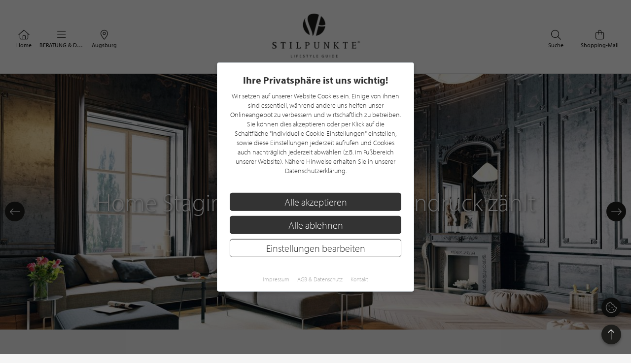

--- FILE ---
content_type: text/html; charset=UTF-8
request_url: https://www.stilpunkte.de/augsburg/magazin/beratung-dienstleistungen/home-staging-denn-der-erste-eindruck-zaehlt/
body_size: 14223
content:
<!DOCTYPE html> <html xmlns="http://www.w3.org/1999/xhtml" xml:lang="de" lang="de"> <head> <meta charset="utf-8"> <meta name="description" content="Was macht Lust auf mehr: ein leer geräumtes Zimmer oder ein helles freundliches Ambiente mit ausgesuchten Möbeln und Accessoires? Schon in den 1970er-Jahren wurde in den USA zur Methode des „Home Staging“ gegriffen."> <meta content="app-id=701606884" name="apple-itunes-app" /> <meta name="apple-mobile-web-app-capable" content="no"> <meta name="apple-mobile-web-app-title" content="Lifestyle Portal"> <meta name="robots" content="index, follow"> <meta name="viewport" content="width=device-width, initial-scale=1"> <meta name="google-site-verification" content="kmF4V_7wxioyg2ZW_HpOr566QsYMtg4mtAeVU7GuTfE" /> <meta name="facebook-domain-verification" content="imcpk3flo1dx5vem6rc1ivwji1el5k" /> <meta property="og:title" content="Home Staging: Denn der erste Eindruck z&auml;hlt" /> <meta property="og:url" content="https://www.stilpunkte.de/augsburg/magazin/beratung-dienstleistungen/home-staging-denn-der-erste-eindruck-zaehlt/" /> <meta property="og:description" content="Was macht Lust auf mehr: ein leer geräumtes Zimmer oder ein helles freundliches Ambiente mit ausgesuchten Möbeln und Accessoires? Schon in den 1970er-Jahren wurde in den USA zur Methode des „Home Staging“ gegriffen." /> <meta property="og:locale" content="de" /> <meta property="og:site_name" content="STILPUNKTE Lifestyle Guide" /> <meta property="og:type" content="article" /> <meta property="og:image" content="https://stilpunkte.s3.eu-central-1.amazonaws.com/news/162/1586945442_0jAF7eAuSe3gA3n9rDSn.jpg" /> <meta property="og:published_time" content="2017-10-19T11:51:33+02:00" /> <meta property="og:modified_time" content="2021-04-07T12:47:04+02:00" /> <base href="https://www.stilpunkte.de/"> <title>HOME STAGING: DENN DER ERSTE EINDRUCK Z&Auml;HLT - STILPUNKTE®</title> <link rel="apple-touch-icon" sizes="180x180" href="/resources/favicon/apple-touch-icon.png"> <link rel="icon" type="image/png" sizes="32x32" href="/resources/favicon/favicon-32x32.png"> <link rel="icon" type="image/png" sizes="16x16" href="/resources/favicon/favicon-16x16.png"> <link rel="manifest" href="/resources/favicon/manifest.json"> <link rel="mask-icon" href="/resources/favicon/safari-pinned-tab.svg" color="#000000"> <link rel="shortcut icon" href="/resources/favicon/favicon.ico"> <meta name="msapplication-config" content="/resources/favicon/browserconfig.xml"> <meta name="theme-color" content="#ffffff"> <link rel="canonical" href="https://www.stilpunkte.de/deutschland/magazin/beratung-dienstleistungen/home-staging-denn-der-erste-eindruck-zaehlt/" /> <link rel="stylesheet" href="/resources/styles/tailwind.o.css?v=5.4.8"> <link rel="stylesheet" type="text/css" href="/resources/cache/af914c07049808ff25a331437173a5e5.css" /><link rel="stylesheet" type="text/css" href="/resources/cache/cf7afd1c06e7da42c750e9eb936877a3.css" /> <script src="/resources/scripts/jquery_1.12.4.js"></script> <script src="/resources/scripts/jquery-ui-1.11.1/jquery-ui.js"></script> <script src="/resources/scripts/js.cookie.min.js?v=3.0.0"></script> <script src="/resources/scripts/jquery.bxslider-4.2.1d.js"></script> <script src="/resources/scripts/jquery.printElement.js?v=1.2"></script> <script src="/resources/scripts/jquery.cookiebar.js?v=5.4.8"></script> <script src="/resources/scripts/frontend.js?v=5.4.8"></script> <script src="/resources/scripts/api.js?v=5.4.8"></script> <script src="/resources/scripts/frontend/newsletter.js?v=5.4.8"></script> <script type="text/javascript" src="/resources/scripts/jquery.fancybox.js?v=5.4.8"></script> <script async defer data-website-id="0cbef534-baf4-455f-8eea-c9359e1150a5" src="https://analytics.nerdchandise.io/script.js"></script> <script src="https://use.typekit.net/lex3zgr.js"></script> <script>try{ Typekit.load({ async: true }); } catch(e){ }</script> <script type="application/ld+json">
		{
			"@context": "https://schema.org/",
			"@type": "WebSite",
			"name": "STILPUNKTE®",
			"url": "https://www.stilpunkte.de/",
			"potentialAction": {
				"@type": "SearchAction",
				"target": "https://www.stilpunkte.de/deutschland/suche/?rk=1&s=true&c=1&k=1&q={search_term_string}",
				"query-input": "required name=search_term_string"
			}
		}
		</script> </head> <body id="stilpunkte"> <div id="fb-root"></div> <script>
		var gmProperty = 'AIzaSyAylItwoIdrXKvP9DAnXp5KRLgVnNBJxdk';
		var gaProperty = 'G-4QKF21R678';
		var fbProperty = '320113712367559';
	</script> <header class="whitebox"> <a href="/" title="STILPUNKTE LIFESTYLE GUIDE">Zurück zur Startseite</a> <nav id="lead_nav"> <div class="choose_city"> <a href="/" class="choose"> <i class="fal fa-home"></i>
						Home
					</a> </div> <div class="choose_city"> <div class="choose overflow-hidden" id="choose_thema"> <i class="fal fa-bars"></i> <span class="elipsis">
															BERATUNG & DIENSTLEISTUNGEN
													</span> </div> </div> <div class="choose_city"> <div class="choose overflow-hidden" id="choose_city"> <i class="fal fa-map-marker-alt"></i> <span class="elipsis">Augsburg</span> </div> </div> <div class="choose_city search"> <a href="/shops/" class="choose"> <i class="fal fa-shopping-bag"></i>
						Shopping-Mall
					</a> </div> <div class="choose_city search"> <a href="/deutschland/suche/" class="choose"> <i class="fal fa-search"></i>
						Suche
					</a> </div> <div class="clear"></div> </nav> <div class="clear"></div> </header> <div class="city_nav floating" id="city_nav" style="display: none"> <div class="city_nav__inner" id="city_nav_inner"> <div style="height: 15px;"></div> <div id="city1" class="city-headline"> <a title="Deutschland" href="/deutschland/portal/">Deutschland</a> </div> <ul> <li id="city422" > <a title="Aachen" href="/aachen/portal/">Aachen</a> </li> <li id="city1233" class="all-active"> <a title="Augsburg" href="/augsburg/portal/">Augsburg</a> </li> <li id="city323" > <a title="Bergisches Land" href="/bergisches-land/portal/">Bergisches Land</a> </li> <li id="city476" > <a title="Berlin" href="/berlin/portal/">Berlin / Brandenburg</a> </li> <li id="city423" > <a title="Bochum" href="/bochum/portal/">Bochum</a> </li> <li id="city1894" > <a title="Bodensee" href="/bodensee/portal/">Bodensee</a> </li> <li id="city166" > <a title="Bonn" href="/bonn/portal/">Bonn</a> </li> <li id="city730" > <a title="Bremen" href="/bremen/portal/">Bremen / Oldenburg</a> </li> <li id="city3" > <a title="D&uuml;sseldorf" href="/duesseldorf/portal/">D&uuml;sseldorf</a> </li> <li id="city463" > <a title="Dortmund" href="/dortmund/portal/">Dortmund</a> </li> <li id="city1001" > <a title="Dresden" href="/dresden/portal/">Dresden</a> </li> <li id="city1900" > <a title="Eifel" href="/eifel/portal/">Eifel</a> </li> <li id="city254" > <a title="Essen" href="/essen/portal/">Essen</a> </li> <li id="city482" > <a title="Frankfurt am Main" href="/frankfurt/portal/">Frankfurt / Rhein-Main</a> </li> <li id="city459" > <a title="Hamburg" href="/hamburg/portal/">Hamburg</a> </li> <li id="city870" > <a title="Hannover" href="/hannover/portal/">Hannover / Braunschweig</a> </li> <li id="city2" > <a title="K&ouml;ln" href="/koeln/portal/">K&ouml;ln</a> </li> <li id="city715" > <a title="Kiel" href="/kiel/portal/">Kiel / Flensburg</a> </li> <li id="city368" > <a title="Koblenz" href="/koblenz/portal/">Koblenz</a> </li> <li id="city726" > <a title="L&uuml;becker Bucht" href="/luebecker-bucht/portal/">L&uuml;becker Bucht</a> </li> <li id="city725" > <a title="L&uuml;neburger Heide" href="/lueneburger-heide/portal/">L&uuml;neburger Heide</a> </li> <li id="city1206" > <a title="Leipzig" href="/leipzig/portal/">Leipzig</a> </li> <li id="city369" > <a title="M&ouml;nchengladbach" href="/moenchengladbach/portal/">M&ouml;nchengladbach</a> </li> <li id="city483" > <a title="M&uuml;nchen" href="/muenchen/portal/">M&uuml;nchen</a> </li> <li id="city525" > <a title="M&uuml;nster" href="/muenster/portal/">M&uuml;nster / M&uuml;nsterland</a> </li> <li id="city367" > <a title="Niederrhein" href="/niederrhein/portal/">Niederrhein</a> </li> <li id="city923" > <a title="Osnabr&uuml;ck" href="/osnabrueck/portal/">Osnabr&uuml;ck / Ems / Vechte</a> </li> <li id="city1538" > <a title="Ostwestfalen-Lippe" href="/ostwestfalen-lippe/portal/">Ostwestfalen-Lippe</a> </li> <li id="city1681" > <a title="Rhein-Sieg" href="/rhein-sieg/portal/">Rhein-Sieg</a> </li> <li id="city662" > <a title="Ruhrgebiet" href="/ruhrgebiet/portal/">Ruhrgebiet</a> </li> <li id="city905" > <a title="S&uuml;dwestfalen" href="/suedwestfalen/portal/">S&uuml;dwestfalen</a> </li> <li id="city1625" > <a title="Saarland" href="/saarland/portal/">Saarland</a> </li> <li id="city1115" > <a title="Siegerland" href="/siegerland/portal/">Siegerland</a> </li> <li id="city1054" > <a title="Stuttgart" href="/stuttgart/portal/">Stuttgart</a> </li> <li id="city537" > <a title="Sylt" href="/sylt/portal/">Sylt</a> </li> <li id="city775" > <a title="Erfurt" href="/erfurt/portal/">Th&uuml;ringen</a> </li> <li id="city1611" > <a title="Trier / Luxemburg" href="/trier-luxemburg/portal/">Trier / Luxemburg</a> </li> <li id="city366" > <a title="Wuppertal" href="/wuppertal/portal/">Wuppertal</a> </li> </ul> <div id="city1635" class="city-headline"> <a title="Schweiz" href="/schweiz/portal/">Schweiz</a> </div> <ul> <li id="city1650" > <a title="Basel" href="/basel/portal/">Basel</a> </li> <li id="city1636" > <a title="Z&uuml;rich" href="/zuerich/portal/">Z&uuml;rich</a> </li> </ul> <div id="city1830" class="city-headline"> <a title="&Ouml;sterreich" href="/oesterreich/portal/">&Ouml;sterreich</a> </div> <ul> <li id="city1833" > <a title="Salzburg" href="/salzburg/portal/">Salzburg</a> </li> </ul> <div id="city_close">schließen <i class="fal fa-times"></i></div> </div> </div> <div class="thema_nav floating" id="thema_nav" style="display: none"> <div style="margin: auto; width: 920px; position: relative; padding-top: 10px"> <div style="height: 15px;"></div> <div class="choose_headline" id="head2">Stilpunkte-Empfehlungen</div> <div class="choose_headline" id="head1">Entdecken Sie interessante Stilpunkte aus Ihrer Region</div> <div class="clear"></div> <ul> <li><a title="Die STILPUNKTE® Shopping-Mall" href="/shops/">STILPUNKTE® Shopping-Mall</a></li> <li><a title="Die besten Adressen" href="/augsburg/themen/">Die besten Adressen</a></li> <li><a title="Angebote & Events" href="/augsburg/angebote/uebersicht/1/">Angebote &amp; Events <span>%</span></a></li> <li><a title="Product Guide" href="/augsburg/produkte/uebersicht/1/">Product Guide</a></li> <li><a title="Top-Empfehlungen" href="/augsburg/toplists/1/">Top-Empfehlungen</a></li> </ul> <ul> <li><a title="Trends & Lifestyle" href="/trends-lifestyle/1/">Trends & Lifestyle</a></li> <li><a title="Experteninterview" href="/experteninterviews/1/">Experteninterview</a></li> <li><a title="Kulinarische Rezepte" href="/rezepte/">Kulinarische Rezepte</a></li> <li><a title="Reiseberichte" href="/reiseberichte/">Reiseberichte</a></li> <li><a title="Hotelempfehlungen" href="/augsburg/themen/hotels/">Hotelempfehlungen</a></li> </ul> <ul> <li><a href="/augsburg/themen/auto-mobiles/" title="Auto &amp; Mobiles">Auto &amp; Mobiles</a></li> <li><a href="/augsburg/themen/beratung-dienstleistungen/" title="Beratung &amp; Dienstleistungen">Beratung &amp; Dienstleistungen</a></li> <li><a href="/augsburg/themen/fitness-gesundheit/" title="Fitness &amp; Gesundheit">Fitness &amp; Gesundheit</a></li> <li><a href="/augsburg/themen/kunst-galerien/" title="Kunst &amp; Galerien">Kunst &amp; Galerien</a></li> <li><a href="/augsburg/themen/leben-wohnen/" title="Leben &amp; Wohnen">Leben &amp; Wohnen</a></li> <li><a href="/augsburg/themen/mode-accessoires/" title="Mode &amp; Accessoires">Mode &amp; Accessoires</a></li> </ul><ul> <li><a href="/augsburg/themen/restaurants-bars/" title="Restaurants &amp; Bars">Restaurants &amp; Bars</a></li> <li><a href="/augsburg/themen/schmuck-uhren/" title="Schmuck &amp; Uhren">Schmuck &amp; Uhren</a></li> <li><a href="/augsburg/themen/schoenheit-wohlbefinden/" title="Sch&ouml;nheit &amp; Wohlbefinden">Sch&ouml;nheit &amp; Wohlbefinden</a></li> <li><a href="/augsburg/themen/speisen-genuss/" title="Speisen &amp; Genuss">Speisen &amp; Genuss</a></li> <li><a href="/augsburg/themen/sport-freizeit/" title="Sport &amp; Freizeit">Sport &amp; Freizeit</a></li> <li><a title="Golfclubs" href="/augsburg/golfclubs/">Golfclubs</a></li> </ul> <div class="clear" style="height: 20px;"></div> <div class="candidates"> <a href="/stilpunkt-werden/">Noch kein Stilpunkt? <strong>Jetzt bewerben!</strong></a> </div> <div id="thema_close">schließen <i class="fal fa-times"></i></div> </div> </div> <div class="clear"></div> <div class="news-slider-outer"> <section id="news_slider" class="small"> <section id="articles"> <article id="article1"> <img alt="Home Staging: Denn der erste Eindruck z&auml;hlt" src="https://stilpunkte.s3.eu-central-1.amazonaws.com/news/162/1586945442_0jAF7eAuSe3gA3n9rDSn.jpg" srcset="https://img.stilpunkte.de/300xAUTO/news/162/1586945443_TatQWXvUwLCKKJF6mTXZ.jpg 300w,https://img.stilpunkte.de/400xAUTO/news/162/1586945443_TatQWXvUwLCKKJF6mTXZ.jpg 400w,https://img.stilpunkte.de/500xAUTO/news/162/1586945443_TatQWXvUwLCKKJF6mTXZ.jpg 500w,https://img.stilpunkte.de/600xAUTO/news/162/1586945443_TatQWXvUwLCKKJF6mTXZ.jpg 600w,https://img.stilpunkte.de/700xAUTO/news/162/1586945443_TatQWXvUwLCKKJF6mTXZ.jpg 700w,https://img.stilpunkte.de/800xAUTO/news/162/1586945443_TatQWXvUwLCKKJF6mTXZ.jpg 800w,https://img.stilpunkte.de/900xAUTO/news/162/1586945443_TatQWXvUwLCKKJF6mTXZ.jpg 900w,https://img.stilpunkte.de/1000xAUTO/news/162/1586945443_TatQWXvUwLCKKJF6mTXZ.jpg 1000w,https://img.stilpunkte.de/1100xAUTO/news/162/1586945443_TatQWXvUwLCKKJF6mTXZ.jpg 1100w,https://img.stilpunkte.de/1200xAUTO/news/162/1586945443_TatQWXvUwLCKKJF6mTXZ.jpg 1200w,https://img.stilpunkte.de/1300xAUTO/news/162/1586945443_TatQWXvUwLCKKJF6mTXZ.jpg 1300w,https://img.stilpunkte.de/1400xAUTO/news/162/1586945443_TatQWXvUwLCKKJF6mTXZ.jpg 1400w,https://img.stilpunkte.de/1500xAUTO/news/162/1586945443_TatQWXvUwLCKKJF6mTXZ.jpg 1500w,https://img.stilpunkte.de/1600xAUTO/news/162/1586945443_TatQWXvUwLCKKJF6mTXZ.jpg 1600w,https://img.stilpunkte.de/1700xAUTO/news/162/1586945443_TatQWXvUwLCKKJF6mTXZ.jpg 1700w,https://img.stilpunkte.de/1800xAUTO/news/162/1586945443_TatQWXvUwLCKKJF6mTXZ.jpg 1800w,https://img.stilpunkte.de/1900xAUTO/news/162/1586945443_TatQWXvUwLCKKJF6mTXZ.jpg 1900w,https://img.stilpunkte.de/2000xAUTO/news/162/1586945443_TatQWXvUwLCKKJF6mTXZ.jpg 2000w,https://img.stilpunkte.de/2400xAUTO/news/162/1586945443_TatQWXvUwLCKKJF6mTXZ.jpg 2592w" /> <div class="news-content"> <h2> <a title="Home Staging: Denn der erste Eindruck z&auml;hlt" href="/augsburg/magazin/beratung-dienstleistungen/home-staging-denn-der-erste-eindruck-zaehlt/">Home Staging: Denn der erste Eindruck z&auml;hlt</a> </h2> </div> </article> <article id="article2"> <img alt="Design Garten" src="https://stilpunkte.s3.eu-central-1.amazonaws.com/news/183/1586945929_5CLymNTpQeziutAdwzxs.jpg" srcset="https://img.stilpunkte.de/300xAUTO/news/183/1586945929_dgYSv3zk3dvPTiRgY6tM.jpg 300w,https://img.stilpunkte.de/400xAUTO/news/183/1586945929_dgYSv3zk3dvPTiRgY6tM.jpg 400w,https://img.stilpunkte.de/500xAUTO/news/183/1586945929_dgYSv3zk3dvPTiRgY6tM.jpg 500w,https://img.stilpunkte.de/600xAUTO/news/183/1586945929_dgYSv3zk3dvPTiRgY6tM.jpg 600w,https://img.stilpunkte.de/700xAUTO/news/183/1586945929_dgYSv3zk3dvPTiRgY6tM.jpg 700w,https://img.stilpunkte.de/800xAUTO/news/183/1586945929_dgYSv3zk3dvPTiRgY6tM.jpg 800w,https://img.stilpunkte.de/900xAUTO/news/183/1586945929_dgYSv3zk3dvPTiRgY6tM.jpg 900w,https://img.stilpunkte.de/1000xAUTO/news/183/1586945929_dgYSv3zk3dvPTiRgY6tM.jpg 1000w,https://img.stilpunkte.de/1100xAUTO/news/183/1586945929_dgYSv3zk3dvPTiRgY6tM.jpg 1100w,https://img.stilpunkte.de/1200xAUTO/news/183/1586945929_dgYSv3zk3dvPTiRgY6tM.jpg 1200w,https://img.stilpunkte.de/1300xAUTO/news/183/1586945929_dgYSv3zk3dvPTiRgY6tM.jpg 1300w,https://img.stilpunkte.de/1400xAUTO/news/183/1586945929_dgYSv3zk3dvPTiRgY6tM.jpg 1400w,https://img.stilpunkte.de/1500xAUTO/news/183/1586945929_dgYSv3zk3dvPTiRgY6tM.jpg 1500w,https://img.stilpunkte.de/1600xAUTO/news/183/1586945929_dgYSv3zk3dvPTiRgY6tM.jpg 1600w,https://img.stilpunkte.de/1700xAUTO/news/183/1586945929_dgYSv3zk3dvPTiRgY6tM.jpg 1700w,https://img.stilpunkte.de/1800xAUTO/news/183/1586945929_dgYSv3zk3dvPTiRgY6tM.jpg 1800w,https://img.stilpunkte.de/1900xAUTO/news/183/1586945929_dgYSv3zk3dvPTiRgY6tM.jpg 1900w,https://img.stilpunkte.de/2000xAUTO/news/183/1586945929_dgYSv3zk3dvPTiRgY6tM.jpg 2000w,https://img.stilpunkte.de/2400xAUTO/news/183/1586945929_dgYSv3zk3dvPTiRgY6tM.jpg 2592w" /> <div class="news-content"> <h2> <a title="Design Garten" href="/augsburg/magazin/beratung-dienstleistungen/design-garten/">Design Garten</a> </h2> <a href="/augsburg/magazin/beratung-dienstleistungen/design-garten/" class="button" aria-label="Design Garten">Weiterlesen</a> </div> </article> <article id="article3"> <img alt="Hochzeitsplaner f&uuml;r ein  unvergessliches Erlebnis" src="https://stilpunkte.s3.eu-central-1.amazonaws.com/news/173/1586944599_D6Ncqz5E5dNuwgg2OMyk.jpg" srcset="https://img.stilpunkte.de/300xAUTO/news/173/1586944601_0ZHWAy36WLLZsxWIpt3x.jpg 300w,https://img.stilpunkte.de/400xAUTO/news/173/1586944601_0ZHWAy36WLLZsxWIpt3x.jpg 400w,https://img.stilpunkte.de/500xAUTO/news/173/1586944601_0ZHWAy36WLLZsxWIpt3x.jpg 500w,https://img.stilpunkte.de/600xAUTO/news/173/1586944601_0ZHWAy36WLLZsxWIpt3x.jpg 600w,https://img.stilpunkte.de/700xAUTO/news/173/1586944601_0ZHWAy36WLLZsxWIpt3x.jpg 700w,https://img.stilpunkte.de/800xAUTO/news/173/1586944601_0ZHWAy36WLLZsxWIpt3x.jpg 800w,https://img.stilpunkte.de/900xAUTO/news/173/1586944601_0ZHWAy36WLLZsxWIpt3x.jpg 900w,https://img.stilpunkte.de/1000xAUTO/news/173/1586944601_0ZHWAy36WLLZsxWIpt3x.jpg 1000w,https://img.stilpunkte.de/1100xAUTO/news/173/1586944601_0ZHWAy36WLLZsxWIpt3x.jpg 1100w,https://img.stilpunkte.de/1200xAUTO/news/173/1586944601_0ZHWAy36WLLZsxWIpt3x.jpg 1200w,https://img.stilpunkte.de/1300xAUTO/news/173/1586944601_0ZHWAy36WLLZsxWIpt3x.jpg 1300w,https://img.stilpunkte.de/1400xAUTO/news/173/1586944601_0ZHWAy36WLLZsxWIpt3x.jpg 1400w,https://img.stilpunkte.de/1500xAUTO/news/173/1586944601_0ZHWAy36WLLZsxWIpt3x.jpg 1500w,https://img.stilpunkte.de/1600xAUTO/news/173/1586944601_0ZHWAy36WLLZsxWIpt3x.jpg 1600w,https://img.stilpunkte.de/1700xAUTO/news/173/1586944601_0ZHWAy36WLLZsxWIpt3x.jpg 1700w,https://img.stilpunkte.de/1800xAUTO/news/173/1586944601_0ZHWAy36WLLZsxWIpt3x.jpg 1800w,https://img.stilpunkte.de/1900xAUTO/news/173/1586944601_0ZHWAy36WLLZsxWIpt3x.jpg 1900w,https://img.stilpunkte.de/2000xAUTO/news/173/1586944601_0ZHWAy36WLLZsxWIpt3x.jpg 2000w,https://img.stilpunkte.de/2400xAUTO/news/173/1586944601_0ZHWAy36WLLZsxWIpt3x.jpg 2592w" /> <div class="news-content"> <h2> <a title="Hochzeitsplaner f&uuml;r ein  unvergessliches Erlebnis" href="/augsburg/magazin/beratung-dienstleistungen/hochzeitsplaner-fuer-ein-unvergessliches-erlebnis/">Hochzeitsplaner f&uuml;r ein  unvergessliches Erlebnis</a> </h2> <a href="/augsburg/magazin/beratung-dienstleistungen/hochzeitsplaner-fuer-ein-unvergessliches-erlebnis/" class="button" aria-label="Hochzeitsplaner f&uuml;r ein  unvergessliches Erlebnis">Weiterlesen</a> </div> </article> <article id="article4"> <img alt="SMART HOME: DAS VERNETZTE ZUHAUSE DER ZUKUNFT" src="https://stilpunkte.s3.eu-central-1.amazonaws.com/news/157/1586945612_7F1vc0IDR31YRqR8GtS9.jpg" srcset="https://img.stilpunkte.de/300xAUTO/news/157/1586945614_iOgmiWKG7Gplb3oBdFqt.jpg 300w,https://img.stilpunkte.de/400xAUTO/news/157/1586945614_iOgmiWKG7Gplb3oBdFqt.jpg 400w,https://img.stilpunkte.de/500xAUTO/news/157/1586945614_iOgmiWKG7Gplb3oBdFqt.jpg 500w,https://img.stilpunkte.de/600xAUTO/news/157/1586945614_iOgmiWKG7Gplb3oBdFqt.jpg 600w,https://img.stilpunkte.de/700xAUTO/news/157/1586945614_iOgmiWKG7Gplb3oBdFqt.jpg 700w,https://img.stilpunkte.de/800xAUTO/news/157/1586945614_iOgmiWKG7Gplb3oBdFqt.jpg 800w,https://img.stilpunkte.de/900xAUTO/news/157/1586945614_iOgmiWKG7Gplb3oBdFqt.jpg 900w,https://img.stilpunkte.de/1000xAUTO/news/157/1586945614_iOgmiWKG7Gplb3oBdFqt.jpg 1000w,https://img.stilpunkte.de/1100xAUTO/news/157/1586945614_iOgmiWKG7Gplb3oBdFqt.jpg 1100w,https://img.stilpunkte.de/1200xAUTO/news/157/1586945614_iOgmiWKG7Gplb3oBdFqt.jpg 1200w,https://img.stilpunkte.de/1300xAUTO/news/157/1586945614_iOgmiWKG7Gplb3oBdFqt.jpg 1300w,https://img.stilpunkte.de/1400xAUTO/news/157/1586945614_iOgmiWKG7Gplb3oBdFqt.jpg 1400w,https://img.stilpunkte.de/1500xAUTO/news/157/1586945614_iOgmiWKG7Gplb3oBdFqt.jpg 1500w,https://img.stilpunkte.de/1600xAUTO/news/157/1586945614_iOgmiWKG7Gplb3oBdFqt.jpg 1600w,https://img.stilpunkte.de/1700xAUTO/news/157/1586945614_iOgmiWKG7Gplb3oBdFqt.jpg 1700w,https://img.stilpunkte.de/1800xAUTO/news/157/1586945614_iOgmiWKG7Gplb3oBdFqt.jpg 1800w,https://img.stilpunkte.de/1900xAUTO/news/157/1586945614_iOgmiWKG7Gplb3oBdFqt.jpg 1900w,https://img.stilpunkte.de/2000xAUTO/news/157/1586945614_iOgmiWKG7Gplb3oBdFqt.jpg 2000w,https://img.stilpunkte.de/2400xAUTO/news/157/1586945614_iOgmiWKG7Gplb3oBdFqt.jpg 2592w" /> <div class="news-content"> <h2> <a title="SMART HOME: DAS VERNETZTE ZUHAUSE DER ZUKUNFT" href="/augsburg/magazin/beratung-dienstleistungen/smart-home-das-vernetzte-zuhause-der-zukunft/">SMART HOME: DAS VERNETZTE ZUHAUSE DER ZUKUNFT</a> </h2> <a href="/augsburg/magazin/beratung-dienstleistungen/smart-home-das-vernetzte-zuhause-der-zukunft/" class="button" aria-label="SMART HOME: DAS VERNETZTE ZUHAUSE DER ZUKUNFT">Weiterlesen</a> </div> </article> <article id="article5"> <img alt="BUBEN&amp;Z&Ouml;RWEG: Wahre Sch&auml;tze luxuri&ouml;s sichern " src="https://stilpunkte.s3.eu-central-1.amazonaws.com/news/141/1586945656_AC08yIqD4MIYXkY0fQnJ.jpg" srcset="https://img.stilpunkte.de/300xAUTO/news/141/1586945657_CgTlTiR8TTFwABaBU8He.jpg 300w,https://img.stilpunkte.de/400xAUTO/news/141/1586945657_CgTlTiR8TTFwABaBU8He.jpg 400w,https://img.stilpunkte.de/500xAUTO/news/141/1586945657_CgTlTiR8TTFwABaBU8He.jpg 500w,https://img.stilpunkte.de/600xAUTO/news/141/1586945657_CgTlTiR8TTFwABaBU8He.jpg 600w,https://img.stilpunkte.de/700xAUTO/news/141/1586945657_CgTlTiR8TTFwABaBU8He.jpg 700w,https://img.stilpunkte.de/800xAUTO/news/141/1586945657_CgTlTiR8TTFwABaBU8He.jpg 800w,https://img.stilpunkte.de/900xAUTO/news/141/1586945657_CgTlTiR8TTFwABaBU8He.jpg 900w,https://img.stilpunkte.de/1000xAUTO/news/141/1586945657_CgTlTiR8TTFwABaBU8He.jpg 1000w,https://img.stilpunkte.de/1100xAUTO/news/141/1586945657_CgTlTiR8TTFwABaBU8He.jpg 1100w,https://img.stilpunkte.de/1200xAUTO/news/141/1586945657_CgTlTiR8TTFwABaBU8He.jpg 1200w,https://img.stilpunkte.de/1300xAUTO/news/141/1586945657_CgTlTiR8TTFwABaBU8He.jpg 1300w,https://img.stilpunkte.de/1400xAUTO/news/141/1586945657_CgTlTiR8TTFwABaBU8He.jpg 1400w,https://img.stilpunkte.de/1500xAUTO/news/141/1586945657_CgTlTiR8TTFwABaBU8He.jpg 1500w,https://img.stilpunkte.de/1600xAUTO/news/141/1586945657_CgTlTiR8TTFwABaBU8He.jpg 1600w,https://img.stilpunkte.de/1700xAUTO/news/141/1586945657_CgTlTiR8TTFwABaBU8He.jpg 1700w,https://img.stilpunkte.de/1800xAUTO/news/141/1586945657_CgTlTiR8TTFwABaBU8He.jpg 1800w,https://img.stilpunkte.de/1900xAUTO/news/141/1586945657_CgTlTiR8TTFwABaBU8He.jpg 1900w,https://img.stilpunkte.de/2000xAUTO/news/141/1586945657_CgTlTiR8TTFwABaBU8He.jpg 2000w,https://img.stilpunkte.de/2400xAUTO/news/141/1586945657_CgTlTiR8TTFwABaBU8He.jpg 2592w" /> <div class="news-content"> <h2> <a title="BUBEN&amp;Z&Ouml;RWEG: Wahre Sch&auml;tze luxuri&ouml;s sichern " href="/augsburg/magazin/beratung-dienstleistungen/bubenzoerweg-wahre-schaetze-luxurioes-sichern-/">BUBEN&amp;Z&Ouml;RWEG: Wahre Sch&auml;tze luxuri&ouml;s sichern </a> </h2> <a href="/augsburg/magazin/beratung-dienstleistungen/bubenzoerweg-wahre-schaetze-luxurioes-sichern-/" class="button" aria-label="BUBEN&amp;Z&Ouml;RWEG: Wahre Sch&auml;tze luxuri&ouml;s sichern ">Weiterlesen</a> </div> </article> <article id="article6"> <img alt="Homestory Carsten B&uuml;nck - Architektur als B&uuml;hne f&uuml;r Kreativit&auml;t" src="https://stilpunkte.s3.eu-central-1.amazonaws.com/news/139/1587540509_BPUK0qtUjD4MYrO9mxXT.jpg" srcset="https://img.stilpunkte.de/300xAUTO/news/139/1587540510_7OjehDqzBWmgkgWvzRvZ.jpg 300w,https://img.stilpunkte.de/400xAUTO/news/139/1587540510_7OjehDqzBWmgkgWvzRvZ.jpg 400w,https://img.stilpunkte.de/500xAUTO/news/139/1587540510_7OjehDqzBWmgkgWvzRvZ.jpg 500w,https://img.stilpunkte.de/600xAUTO/news/139/1587540510_7OjehDqzBWmgkgWvzRvZ.jpg 600w,https://img.stilpunkte.de/700xAUTO/news/139/1587540510_7OjehDqzBWmgkgWvzRvZ.jpg 700w,https://img.stilpunkte.de/800xAUTO/news/139/1587540510_7OjehDqzBWmgkgWvzRvZ.jpg 800w,https://img.stilpunkte.de/900xAUTO/news/139/1587540510_7OjehDqzBWmgkgWvzRvZ.jpg 900w,https://img.stilpunkte.de/1000xAUTO/news/139/1587540510_7OjehDqzBWmgkgWvzRvZ.jpg 1000w,https://img.stilpunkte.de/1100xAUTO/news/139/1587540510_7OjehDqzBWmgkgWvzRvZ.jpg 1100w,https://img.stilpunkte.de/1200xAUTO/news/139/1587540510_7OjehDqzBWmgkgWvzRvZ.jpg 1200w,https://img.stilpunkte.de/1300xAUTO/news/139/1587540510_7OjehDqzBWmgkgWvzRvZ.jpg 1300w,https://img.stilpunkte.de/1400xAUTO/news/139/1587540510_7OjehDqzBWmgkgWvzRvZ.jpg 1400w,https://img.stilpunkte.de/1500xAUTO/news/139/1587540510_7OjehDqzBWmgkgWvzRvZ.jpg 1500w,https://img.stilpunkte.de/1600xAUTO/news/139/1587540510_7OjehDqzBWmgkgWvzRvZ.jpg 1600w,https://img.stilpunkte.de/1700xAUTO/news/139/1587540510_7OjehDqzBWmgkgWvzRvZ.jpg 1700w,https://img.stilpunkte.de/1800xAUTO/news/139/1587540510_7OjehDqzBWmgkgWvzRvZ.jpg 1800w,https://img.stilpunkte.de/1900xAUTO/news/139/1587540510_7OjehDqzBWmgkgWvzRvZ.jpg 1900w,https://img.stilpunkte.de/2000xAUTO/news/139/1587540510_7OjehDqzBWmgkgWvzRvZ.jpg 2000w,https://img.stilpunkte.de/2400xAUTO/news/139/1587540510_7OjehDqzBWmgkgWvzRvZ.jpg 2592w" /> <div class="news-content"> <h2> <a title="Homestory Carsten B&uuml;nck - Architektur als B&uuml;hne f&uuml;r Kreativit&auml;t" href="/augsburg/magazin/beratung-dienstleistungen/homestory-carsten-buenck-architektur-als-buehne-fuer-kreativitaet/">Homestory Carsten B&uuml;nck - Architektur als B&uuml;hne f&uuml;r Kreativit&auml;t</a> </h2> <a href="/augsburg/magazin/beratung-dienstleistungen/homestory-carsten-buenck-architektur-als-buehne-fuer-kreativitaet/" class="button" aria-label="Homestory Carsten B&uuml;nck - Architektur als B&uuml;hne f&uuml;r Kreativit&auml;t">Weiterlesen</a> </div> </article> <article id="article7"> <img alt="PERFEKT GEPLANT F&Uuml;R EIN UNVERGESSLICHES ERLEBNIS" src="https://stilpunkte.s3.eu-central-1.amazonaws.com/news/131/1586945714_IiaaTbkKbsSek4n5CYP0.jpg" srcset="https://img.stilpunkte.de/300xAUTO/news/131/1586945715_3NqK31wnlSOZjZtmR2UA.jpg 300w,https://img.stilpunkte.de/400xAUTO/news/131/1586945715_3NqK31wnlSOZjZtmR2UA.jpg 400w,https://img.stilpunkte.de/500xAUTO/news/131/1586945715_3NqK31wnlSOZjZtmR2UA.jpg 500w,https://img.stilpunkte.de/600xAUTO/news/131/1586945715_3NqK31wnlSOZjZtmR2UA.jpg 600w,https://img.stilpunkte.de/700xAUTO/news/131/1586945715_3NqK31wnlSOZjZtmR2UA.jpg 700w,https://img.stilpunkte.de/800xAUTO/news/131/1586945715_3NqK31wnlSOZjZtmR2UA.jpg 800w,https://img.stilpunkte.de/900xAUTO/news/131/1586945715_3NqK31wnlSOZjZtmR2UA.jpg 900w,https://img.stilpunkte.de/1000xAUTO/news/131/1586945715_3NqK31wnlSOZjZtmR2UA.jpg 1000w,https://img.stilpunkte.de/1100xAUTO/news/131/1586945715_3NqK31wnlSOZjZtmR2UA.jpg 1100w,https://img.stilpunkte.de/1200xAUTO/news/131/1586945715_3NqK31wnlSOZjZtmR2UA.jpg 1200w,https://img.stilpunkte.de/1300xAUTO/news/131/1586945715_3NqK31wnlSOZjZtmR2UA.jpg 1300w,https://img.stilpunkte.de/1400xAUTO/news/131/1586945715_3NqK31wnlSOZjZtmR2UA.jpg 1400w,https://img.stilpunkte.de/1500xAUTO/news/131/1586945715_3NqK31wnlSOZjZtmR2UA.jpg 1500w,https://img.stilpunkte.de/1600xAUTO/news/131/1586945715_3NqK31wnlSOZjZtmR2UA.jpg 1600w,https://img.stilpunkte.de/1700xAUTO/news/131/1586945715_3NqK31wnlSOZjZtmR2UA.jpg 1700w,https://img.stilpunkte.de/1800xAUTO/news/131/1586945715_3NqK31wnlSOZjZtmR2UA.jpg 1800w,https://img.stilpunkte.de/1900xAUTO/news/131/1586945715_3NqK31wnlSOZjZtmR2UA.jpg 1900w,https://img.stilpunkte.de/2000xAUTO/news/131/1586945715_3NqK31wnlSOZjZtmR2UA.jpg 2000w,https://img.stilpunkte.de/2400xAUTO/news/131/1586945715_3NqK31wnlSOZjZtmR2UA.jpg 2592w" /> <div class="news-content"> <h2> <a title="PERFEKT GEPLANT F&Uuml;R EIN UNVERGESSLICHES ERLEBNIS" href="/augsburg/magazin/beratung-dienstleistungen/perfekt-geplant-fuer-ein-unvergessliches-erlebnis/">PERFEKT GEPLANT F&Uuml;R EIN UNVERGESSLICHES ERLEBNIS</a> </h2> <a href="/augsburg/magazin/beratung-dienstleistungen/perfekt-geplant-fuer-ein-unvergessliches-erlebnis/" class="button" aria-label="PERFEKT GEPLANT F&Uuml;R EIN UNVERGESSLICHES ERLEBNIS">Weiterlesen</a> </div> </article> </section> </section> </div> <script>

    document.addEventListener("DOMContentLoaded", function() {
      var articles_slider;
      var sliderResizeTimer;
      var total = $("#articles > article").length;

      $("#slider_left").css("background-image", $("#article" + total).css("background-image"));
      $("#slider_right").css("background-image", $("#article2").css("background-image"));

      articles_slider = $("#articles").bxSlider({
        prevText:"Vorheriges Bild anzeigen",
        nextText:"Nächstes Bild anzeigen",
        wrapperClass: "articles_slider",
        auto: false,
        pause: 2000,
        speed: 500,
        controls: true,
        pager: false,
        mode: "fade",
        touchEnabled: false,

        
        onSlideBefore: function($slideElement, oldIndex, newIndex) {
          $("#slider_left, #slider_right").addClass("hide");
        },
        onSlideAfter: function($slideElement, index_prev, index_next) {
          $("#slider_left").css("background-image", $("#article" + (index_prev + 1)).css("background-image"));
          $("#slider_right").css("background-image", $("#article" + (index_next + 2)).css("background-image"));

          $("#slider_left, #slider_right").removeClass("hide");
        }
        
      });

      $('video').on('ended',function(){
        articles_slider.startAuto();
      });

      $(window).resize(function() {
        clearTimeout(sliderResizeTimer)

        sliderResizeTimer = setTimeout(function() {

          $(".bx-viewport").each(function() {
            $(this).css("height", $(this).parent().height());
          })
        }, 100)
      });
    });
  </script> <script type="application/ld+json">{"@context": "http://schema.org","@type": "BreadcrumbList","itemListElement": [[{ "@type":"ListItem","position":1,"item":{ "@id":"https://www.stilpunkte.de/","name":"Deutschland" } }],[{ "@type":"ListItem","position":2,"item":{ "@id":"https://www.stilpunkte.de/augsburg/","name":"Augsburg" } }],[{ "@type":"ListItem","position":3,"item":{ "@id":"https://www.stilpunkte.de/augsburg/themen/beratung-dienstleistungen/","name":"Beratung & Dienstleistungen" } }],[{ "@type":"ListItem","position":4,"item":{ "@id":"https://www.stilpunkte.de/augsburg/magazin/beratung-dienstleistungen/home-staging-denn-der-erste-eindruck-zaehlt/","name":"Home Staging: Denn der erste Eindruck zählt" } }]]}</script> <div class="outer2"> <div class="space"></div> <section class="content-half"> <div id="description" class="box-3-2"> <h1>Home Staging: Denn der erste Eindruck z&auml;hlt</h1> <p>Was macht Lust auf mehr: ein leer ger&auml;umtes Zimmer oder ein helles freundliches Ambiente mit ausgesuchten M&ouml;beln und Accessoires? Schon in den 1970er-Jahren wurde in den USA zur Methode des &bdquo;Home Staging&ldquo; gegriffen. Darunter versteht man, die vor allem optische Aufwertung einer Immobilie durch neue M&ouml;bel, Farbe, Licht und eine harmonische Wand- und Fu&szlig;bodengestaltung. Derart &bdquo;aufgem&ouml;belt&ldquo; sollen die Wohnungen und H&auml;user f&uuml;r den Verkauf optimal&nbsp;vorbereitet werden und schon auf den ersten Blick den Betrachter &uuml;berzeugen.</p> <h3>Immobilien ins bestm&ouml;gliche Licht r&uuml;cken</h3> <p>Denn die &bdquo;Deutsche Gesellschaft f&uuml;r Home Staging und Redesign e.V.&ldquo; (DGHR) stellte fest, &bdquo;dass sich nur circa zwanzig Prozent aller Menschen einen Raum vor ihrem geistigen Auge mit einer anderen als der vorhandenen Einrichtung vorstellen k&ouml;nnen und dass es ihnen schwer f&auml;llt, die Dimensionen eines Raumes zu erfassen, wenn dieser komplett leer ist.&ldquo; Daher k&ouml;nnen ein neuer Anstrich und eine dezente M&ouml;blierung&nbsp;wahre Wunder bei potentiellen K&auml;ufern bewirken. Der DGHR r&auml;t deshalb Immobilienbesitzern, das Eigentum nicht&nbsp;mehr als Zuhause, sondern aus einer gewissen Distanz zu betrachten, um auch selbst die St&auml;rken und Schw&auml;chen des Objektes zu erkennen. Denn beim Verkauf muss die Immobilie mit anderen auf dem Markt konkurrieren und sollte somit im bestm&ouml;glichen Licht erscheinen. Manche professionelle Home Stager bezeichnen das Verkaufsobjekt nach der Umgestaltung sogar als &bdquo;Set&ldquo; in Anlehnung an die Filmindustrie, die wei&szlig;, wie perfekte Illusionen und Sehnsuchtsorte geschaffen werden.</p> <h3>Aufpolieren f&uuml;r den gro&szlig;en Auftritt</h3> <p>Doch wie funktioniert &bdquo;Home Staging&ldquo;? Eigentlich ganz einfach: Zun&auml;chst sollte Unordnung im und ums Haus beseitigt, der &nbsp;Rasen und die Hecken geschnitten, Kaputtes repariert und alles&nbsp;auf Hochglanz gebracht werden &ndash; von der Haust&uuml;r &uuml;ber die Fenster bis hin zu den B&ouml;den. Dann m&ouml;glichst viel Platz schaffen, die R&auml;ume nur sparsam und unauff&auml;llig m&ouml;blieren, damit der K&auml;ufer noch Raum f&uuml;r seine eigene Fantasie hat. Ein weiteres wichtiges Kaufkriterium bei Immobilien sind helle, lichtdurchflutete R&auml;ume. Daher sollten die Zimmer hell &uuml;bergestrichen werden, da dunkle Farben die R&auml;ume kleiner wirken lassen.&nbsp;Auch sollte mit zus&auml;tzlichen Lichtquellen f&uuml;r ein helles Ambiente&nbsp;gesorgt werden, da K&auml;ufer lichtdurchflutete und gro&szlig;z&uuml;gige&nbsp;R&auml;ume sch&auml;tzen. Obwohl bereits zahlreiche Ratgeber zum Thema erh&auml;ltlich sind, bieten professionelle Home Stager &ndash; m&ouml;glichst mit G&uuml;tesiegel &ndash; oft ein rasch umgesetztes Rund-um-Sorglos-Paket. Denn f&uuml;r den ersten Eindruck gibt es keine zweite Chance.</p> <div style="margin-top: 60px;"> <div class="share"> <span class="title">Teilen</span> <span class="icons"> <i class="fab fa-facebook-f" alt="Auf Facebook teilen" title="Auf Facebook teilen" sharer-url="https://www.stilpunkte.de/augsburg/magazin/beratung-dienstleistungen/home-staging-denn-der-erste-eindruck-zaehlt/" sharer-title="Home Staging: Denn der erste Eindruck z&auml;hlt" sharer-media="https://www.stilpunkte.de/augsburg/magazin/beratung-dienstleistungen/home-staging-denn-der-erste-eindruck-zaehlt/https://stilpunkte.s3.eu-central-1.amazonaws.com/news/162/1586945442_0jAF7eAuSe3gA3n9rDSn.jpg" sharer-description="Was+macht+Lust+auf+mehr%3A+ein+leer+ger%C3%A4umtes+Zimmer+oder+ein+helles+freundliches+Ambiente+mit+ausgesuchten+M%C3%B6beln+und+Accessoires%3F+Schon+in+den+1970er-Jahren+wurde+in+den+USA+zur+Methode+des+%E2%80%9EHome+" sharer-api="facebook" sharer-id="0"></i> <i class="fab fa-x-twitter" alt="Auf Twitter teilen" title="Auf Twitter teilen" sharer-url="https://twitter.com/intent/tweet?url=https%3A%2F%2Fwww.stilpunkte.de%2Faugsburg%2Fmagazin%2Fberatung-dienstleistungen%2Fhome-staging-denn-der-erste-eindruck-zaehlt%2F&text=Home+Staging%3A+Denn+der+erste+Eindruck+z%C3%A4hlt+%7C+STILPUNKTE+LIFESTYLE+GUIDE" sharer-width="600" sharer-height="300" sharer-api="twitter" sharer-id="0"></i> <i class="fab fa-pinterest-p" alt="Auf Pinterest teilen" title="Auf Pinterest teilen" sharer-url="https://pinterest.com/pin/create/button/?url=https%3A%2F%2Fwww.stilpunkte.de%2Faugsburg%2Fmagazin%2Fberatung-dienstleistungen%2Fhome-staging-denn-der-erste-eindruck-zaehlt%2F&media=https%3A%2F%2Fwww.stilpunkte.de%2Faugsburg%2Fmagazin%2Fberatung-dienstleistungen%2Fhome-staging-denn-der-erste-eindruck-zaehlt%2Fhttps%3A%2F%2Fstilpunkte.s3.eu-central-1.amazonaws.com%2Fnews%2F162%2F1586945442_0jAF7eAuSe3gA3n9rDSn.jpg&description=Home+Staging%3A+Denn+der+erste+Eindruck+z%C3%A4hlt%0A%0AWas+macht+Lust+auf+mehr%3A+ein+leer+ger%C3%A4umtes+Zimmer+oder+ein+helles+freundliches+Ambiente+mit+ausgesuchten+M%C3%B6beln+und+Accessoires%3F+Schon+in+den+1970er-Jahren+wurde+in+den+USA+zur+Methode+des+%E2%80%9EHome+%0A%0ASTILPUNKTE+LIFESTYLE+GUIDE" sharer-width="600" sharer-height="300" sharer-api="pinterest" sharer-id="0"></i> <i class="fab fa-xing" alt="Auf Xing teilen" title="Auf Xing teilen" sharer-url="https://www.xing-share.com/app/user?op=share;sc_p=xing-share;url=https%3A%2F%2Fwww.stilpunkte.de%2Faugsburg%2Fmagazin%2Fberatung-dienstleistungen%2Fhome-staging-denn-der-erste-eindruck-zaehlt%2F" sharer-width="600" sharer-height="300" sharer-api="xing" sharer-id="0"></i> <i class="fab fa-linkedin-in" alt="Auf LinkedIn teilen" title="Auf LinkedIn teilen" sharer-url="https://www.linkedin.com/shareArticle?mini=true&url=https%3A%2F%2Fwww.stilpunkte.de%2Faugsburg%2Fmagazin%2Fberatung-dienstleistungen%2Fhome-staging-denn-der-erste-eindruck-zaehlt%2F&title=Home+Staging%3A+Denn+der+erste+Eindruck+z%C3%A4hlt&source=STILPUNKTE" sharer-width="600" sharer-height="300" sharer-api="linkedin" sharer-id="0"></i> </span> </div> </div> </div> </section> <section class="context"> <div class="inner"> </div> </section> <div class="clear"></div> <section class="content"> <h2>Mehr aus unserer Redaktion</h2> <div class="recipe_news"> <a href="/augsburg/magazin/beratung-dienstleistungen/design-garten/"> <div class="box-3 news"> <div class="image" style="background-image: url('https://stilpunkte.s3.eu-central-1.amazonaws.com/news/183/1586945929_ll3cfJGpF17KjFFXh26s.jpg')" style="height: 112px"> </div> <div class="content"> <h3>Design Garten</h3> </div> </div> </a> <a href="/augsburg/magazin/beratung-dienstleistungen/hochzeitsplaner-fuer-ein-unvergessliches-erlebnis/"> <div class="box-3 news"> <div class="image" style="background-image: url('https://stilpunkte.s3.eu-central-1.amazonaws.com/news/173/1586944599_ekWnZXpkQkvoHFn9NwcC.jpg')" style="height: 112px"> </div> <div class="content"> <h3>Hochzeitsplaner f&uuml;r ein  unvergessliches Erlebnis</h3> </div> </div> </a> <a href="/augsburg/magazin/beratung-dienstleistungen/smart-home-das-vernetzte-zuhause-der-zukunft/"> <div class="box-3 news"> <div class="image" style="background-image: url('https://stilpunkte.s3.eu-central-1.amazonaws.com/news/157/1586945612_4gro8skNSw0pCzT0jL2C.jpg')" style="height: 112px"> </div> <div class="content"> <h3>SMART HOME: DAS VERNETZTE ZUHAUSE DER ZUKUNFT</h3> </div> </div> </a> <a href="/augsburg/magazin/beratung-dienstleistungen/bubenzoerweg-wahre-schaetze-luxurioes-sichern-/"> <div class="box-3 news"> <div class="image" style="background-image: url('https://stilpunkte.s3.eu-central-1.amazonaws.com/news/141/1586945656_N9XW6GbJ6q14Y9jwI8Fq.jpg')" style="height: 112px"> </div> <div class="content"> <h3>BUBEN&amp;Z&Ouml;RWEG: Wahre Sch&auml;tze luxuri&ouml;s sichern </h3> </div> </div> </a> <a href="/augsburg/magazin/beratung-dienstleistungen/homestory-carsten-buenck-architektur-als-buehne-fuer-kreativitaet/"> <div class="box-3 news"> <div class="image" style="background-image: url('https://stilpunkte.s3.eu-central-1.amazonaws.com/news/139/1587540508_Fzct8y7wd9OqlNuNunlo.jpg')" style="height: 112px"> </div> <div class="content"> <h3>Homestory Carsten B&uuml;nck - Architektur als B&uuml;hne f&uuml;r Kreativit&auml;t</h3> </div> </div> </a> <a href="/augsburg/magazin/beratung-dienstleistungen/perfekt-geplant-fuer-ein-unvergessliches-erlebnis/"> <div class="box-3 news"> <div class="image" style="background-image: url('https://stilpunkte.s3.eu-central-1.amazonaws.com/news/131/1586945714_oiL6HS2T7C33iVc2EWTm.jpg')" style="height: 112px"> </div> <div class="content"> <h3>PERFEKT GEPLANT F&Uuml;R EIN UNVERGESSLICHES ERLEBNIS</h3> </div> </div> </a> </div> <div class="clear"></div> </section> <section class="content partner_list"> <h2>Entdecken Sie interessante Stilpunkte aus "BERATUNG & DIENSTLEISTUNGEN"</h2> <a title="Immobilienmakler Aachen - Kaiserstadt Immobilien" href="/aachen/eintraege/immobilienmakler-aachen-kaiserstadt-immobilien/"> <article class="standard box-3"> <div class="image"> <img src="https://img.stilpunkte.de/289x147/partners_pictures/77041/1747837861_XNm76rRGbmAqqSNFQzMe.jpeg" srcset="https://img.stilpunkte.de/289x147/partners_pictures/77041/1747837861_XNm76rRGbmAqqSNFQzMe.jpeg 1x, https://img.stilpunkte.de/578x294/partners_pictures/77041/1747837861_XNm76rRGbmAqqSNFQzMe.jpeg 2x" alt="Immobilienmakler Aachen - Kaiserstadt Immobilien" title="Immobilienmakler Aachen - Kaiserstadt Immobilien" loading="lazy"> </div> <div class="info"> <h3>
          Immobilienmakler Aachen - Kaiserstadt Immobilien

                  </h3> <div class="address"> </div> <div class="more"> <div class="button">mehr</div> </div> </div> </article> </a> <a title="L&ouml;sch &amp; Partner" href="/muenchen/eintraege/losch-partner/"> <article class="standard box-3"> <div class="image"> <img src="/content/manual/partner-gratis-standard.jpg" srcset="/content/manual/partner-gratis-standard.jpg 1x, /content/manual/partner-gratis-standard.jpg 2x" alt="L&ouml;sch &amp; Partner" title="L&ouml;sch &amp; Partner" loading="lazy"> </div> <div class="info"> <h3>
          L&ouml;sch &amp; Partner

                  </h3> <div class="address"> </div> <div class="more"> <div class="button">mehr</div> </div> </div> </article> </a> <a title="Message Computer GmbH" href="/ruhrgebiet/eintraege/message-computer-gmbh/"> <article class="standard box-3"> <div class="image"> <img src="/content/manual/partner-gratis-standard.jpg" srcset="/content/manual/partner-gratis-standard.jpg 1x, /content/manual/partner-gratis-standard.jpg 2x" alt="Message Computer GmbH" title="Message Computer GmbH" loading="lazy"> </div> <div class="info"> <h3>
          Message Computer GmbH

                  </h3> <div class="address"> </div> <div class="more"> <div class="button">mehr</div> </div> </div> </article> </a> <a title="H.W. Elektroinstallation GmbH" href="/koeln/eintraege/hw-elektroinstallation-gmbh/"> <article class="standard box-3"> <div class="image"> <img src="/content/manual/partner-gratis-standard.jpg" srcset="/content/manual/partner-gratis-standard.jpg 1x, /content/manual/partner-gratis-standard.jpg 2x" alt="H.W. Elektroinstallation GmbH" title="H.W. Elektroinstallation GmbH" loading="lazy"> </div> <div class="info"> <h3>
          H.W. Elektroinstallation GmbH

                  </h3> <div class="address"> </div> <div class="more"> <div class="button">mehr</div> </div> </div> </article> </a> <a title="Nina Sch&ouml;ner Fotografie" href="/koeln/eintraege/nina-schoner-fotografie/"> <article class="standard box-3"> <div class="image"> <img src="/content/manual/partner-gratis-standard.jpg" srcset="/content/manual/partner-gratis-standard.jpg 1x, /content/manual/partner-gratis-standard.jpg 2x" alt="Nina Sch&ouml;ner Fotografie" title="Nina Sch&ouml;ner Fotografie" loading="lazy"> </div> <div class="info"> <h3>
          Nina Sch&ouml;ner Fotografie

                  </h3> <div class="address"> </div> <div class="more"> <div class="button">mehr</div> </div> </div> </article> </a> <a title="Handwerksmeister Klaus Spanke" href="/duesseldorf/eintraege/handwerksmeister-klaus-spanke/"> <article class="standard box-3"> <div class="image"> <img src="/content/manual/partner-gratis-standard.jpg" srcset="/content/manual/partner-gratis-standard.jpg 1x, /content/manual/partner-gratis-standard.jpg 2x" alt="Handwerksmeister Klaus Spanke" title="Handwerksmeister Klaus Spanke" loading="lazy"> </div> <div class="info"> <h3>
          Handwerksmeister Klaus Spanke

                  </h3> <div class="address"> </div> <div class="more"> <div class="button">mehr</div> </div> </div> </article> </a> <div class="clear">&nbsp;</div> </section> <a class="more" href="/augsburg/themen/beratung-dienstleistungen/1/">mehr aus BERATUNG & DIENSTLEISTUNGEN</a> <section class="offers content"> <h2><a href="/augsburg/angebote/1/">Entdecken Sie exklusive Angebote und Events</a></h2> <a href="/augsburg/eintraege/stylefotografie-patrick-rosyk/"> <article class="box-3"> <img src="https://img.stilpunkte.de/578x180/offers/2155/1719479768_iXLosUbERd0vi1juDwz5.jpg" srcset="https://img.stilpunkte.de/578x180/offers/2155/1719479768_iXLosUbERd0vi1juDwz5.jpg 1x, https://img.stilpunkte.de/578x180/offers/2155/1719479768_iXLosUbERd0vi1juDwz5.jpg 2x" class="image" alt="Erotisches Fotoshooting - Akt, Dessous, Boudoir - 50%!!!" loading="lazy" /> <h3>Erotisches Fotoshooting - Akt, Dessous, Boudoir - 50%!!!</h3> <h4>Gutschein</h4> <div class="more"> <div class="button"> mehr </div> </div> </article> </a> <a href="/augsburg/eintraege/stylefotografie-patrick-rosyk/"> <article class="box-3"> <img src="https://img.stilpunkte.de/578x180/offers/2154/1719478807_oT8wcjrHwRGgaSbIFjl8.jpg" srcset="https://img.stilpunkte.de/578x180/offers/2154/1719478807_oT8wcjrHwRGgaSbIFjl8.jpg 1x, https://img.stilpunkte.de/578x180/offers/2154/1719478807_oT8wcjrHwRGgaSbIFjl8.jpg 2x" class="image" alt="Erotisches Fotoshooting - Akt, Dessous, Boudoir - 50%!!!" loading="lazy" /> <h3>Erotisches Fotoshooting - Akt, Dessous, Boudoir - 50%!!!</h3> <h4>Gutschein</h4> <div class="more"> <div class="button"> mehr </div> </div> </article> </a> <a href="/augsburg/eintraege/stylefotografie-patrick-rosyk/"> <article class="box-3"> <img src="https://img.stilpunkte.de/578x180/offers/2156/1719479857_U7skhoQoUAKQwJyxvmNH.jpg" srcset="https://img.stilpunkte.de/578x180/offers/2156/1719479857_U7skhoQoUAKQwJyxvmNH.jpg 1x, https://img.stilpunkte.de/578x180/offers/2156/1719479857_U7skhoQoUAKQwJyxvmNH.jpg 2x" class="image" alt="Erotisches Fotoshooting - Akt, Dessous, Boudoir - 50%!!!" loading="lazy" /> <h3>Erotisches Fotoshooting - Akt, Dessous, Boudoir - 50%!!!</h3> <h4>Gutschein</h4> <div class="more"> <div class="button"> mehr </div> </div> </article> </a> <a href="/augsburg/eintraege/stylefotografie-patrick-rosyk/"> <article class="box-3"> <img src="https://img.stilpunkte.de/578x180/offers/2157/1719480166_ZHQkzCrMLPOuu6yDUIhP.jpg" srcset="https://img.stilpunkte.de/578x180/offers/2157/1719480166_ZHQkzCrMLPOuu6yDUIhP.jpg 1x, https://img.stilpunkte.de/578x180/offers/2157/1719480166_ZHQkzCrMLPOuu6yDUIhP.jpg 2x" class="image" alt="Erotisches Fotoshooting - Akt, Dessous, Boudoir - 50%!!!" loading="lazy" /> <h3>Erotisches Fotoshooting - Akt, Dessous, Boudoir - 50%!!!</h3> <h4>Gutschein</h4> <div class="more"> <div class="button"> mehr </div> </div> </article> </a> <a href="/augsburg/eintraege/stylefotografie-patrick-rosyk/"> <article class="box-3"> <img src="https://img.stilpunkte.de/578x180/offers/2158/1719480318_WzL8i7uXsX0Hi95Z50B7.jpg" srcset="https://img.stilpunkte.de/578x180/offers/2158/1719480318_WzL8i7uXsX0Hi95Z50B7.jpg 1x, https://img.stilpunkte.de/578x180/offers/2158/1719480318_WzL8i7uXsX0Hi95Z50B7.jpg 2x" class="image" alt="Erotisches Fotoshooting - Akt, Dessous, Boudoir - 50%!!!" loading="lazy" /> <h3>Erotisches Fotoshooting - Akt, Dessous, Boudoir - 50%!!!</h3> <h4>Gutschein</h4> <div class="more"> <div class="button"> mehr </div> </div> </article> </a> <a href="/augsburg/eintraege/stylefotografie-patrick-rosyk/"> <article class="box-3"> <img src="https://img.stilpunkte.de/578x180/offers/2159/1719480389_d7lekL1aBbe0x4VVf7XE.jpg" srcset="https://img.stilpunkte.de/578x180/offers/2159/1719480389_d7lekL1aBbe0x4VVf7XE.jpg 1x, https://img.stilpunkte.de/578x180/offers/2159/1719480389_d7lekL1aBbe0x4VVf7XE.jpg 2x" class="image" alt="Erotisches Fotoshooting - Akt, Dessous, Boudoir - 50%!!!" loading="lazy" /> <h3>Erotisches Fotoshooting - Akt, Dessous, Boudoir - 50%!!!</h3> <h4>Gutschein</h4> <div class="more"> <div class="button"> mehr </div> </div> </article> </a> <div class="clear"></div> </section> <a href="/augsburg/angebote/1/" class="more">mehr Angebote</a> <section class="content"> <h2>Weitere interessante Stilpunkte Themen</h2> <a href="/augsburg/angebote/" title="Exklusive Angebote"> <article class="box-3 teaser"> <div class="image" style="background-image:url('/content/manual/teaser_angebote.jpg');"> <img src="/resources/images//clear.gif" alt="Exklusive Angebote" /> <h2>Angebote & Events</h2> </div> </article> </a> <a href="/augsburg/produkte/" title="Product Guide"> <article class="box-3 teaser"> <div class="image" style="background-image:url('/content/manual/teaser_inspirationen.jpg');"> <img src="/resources/images//clear.gif" alt="Product Guide" /> <h2>Product Guide</h2> </div> </article> </a> <a href="/augsburg/golfclubs/" title="Unsere Golfpartner mit Stil!"> <article class="box-3 teaser"> <div class="image" style="background-image:url('/content/manual/teaser_golfpartner.jpg');"> <img src="/resources/images//clear.gif" alt="Unsere Golfpartner mit Stil!" /> <h2>Unsere Golfpartner mit Stil!</h2> </div> </article> </a> <div class="clear"></div> </section> <script type="text/javascript">
		$(document).ready(function() {
			$("a[rel='group']").fancybox();
		});
	</script> <div class="space clear">&nbsp;</div> </div> <div class="container"> <div class="h2 greyheadline">Unsere Stilpunkte Themen</div> <section class="portal-topic-button-outer"> <div class="portal_topic_button portal_topic_button_6"> <article class="box-2"> <div class="h3"> <a href="/augsburg/themen/">Die besten Adressen</a> </div> </article> <article class="box-2"> <div class="h3"> <a href="/shops/">Shopping-Mall</a> </div> </article> <article class="box-2"> <div class="h3"> <a href="/augsburg/angebote/">Angebote & Events</a> </div> </article> <article class="box-2"> <div class="h3"> <a href="/augsburg/produkte/">Product Guide</a> </div> </article> <article class="box-2"> <div class="h3"> <a href="/trends-lifestyle/1/">Trends & Lifestyle</a> </div> </article> <article class="box-2"> <div class="h3"> <a href="/rezepte/">Kulinarische Rezepte</a> </div> </article> <article class="box-2"> <div class="h3"> <a href="/reiseberichte/">Reiseberichte</a> </div> </article> <article class="box-2"> <div class="h3"> <a href="/augsburg/themen/hotels/1/">Hotelempfehlungen</a> </div> </article> </div> </section> <div class="space clear">&nbsp;</div> <div class="space clear">&nbsp;</div> </div> <div class="popup-background" style="display: none;"></div> <div class="popup popup-newsletter newsletter-ajax-form" style="display: none;"> <div class="row"> <div class="col col-left col-md-6"> <div class="h3">
				Jetzt zum Newsletter anmelden und von aktuellen Angeboten profitieren!			</div> <form action="/ajax/newsletter/" method="post"> <fieldset> <div class="field field-grid-item"> <div class="field-content"> <input type="text" id="email" name="email" value="" class="" aria-label="Ihre E-Mail Adresse" placeholder="Ihre E-Mail Adresse" /> </div> </div> <div class="field field-grid-item"> <label class="hc" for="ccellphone">Phone number<span class="label-required"> (Pflichtfeld)</span></label> <div class="field-content"> <input type="text" id="ccellphone" name="ccellphone" value="" class="hc" aria-label="Phone number" /> </div> </div> <div class="field field-grid-item"> <label class="hc" for="sstreet">Street<span class="label-required"> (Pflichtfeld)</span></label> <div class="field-content"> <input type="text" id="sstreet" name="sstreet" value="" class="hc" aria-label="Street" /> </div> </div> <input type="hidden" name="campaign" id="campaign" value="stoerer" /> <p>Mit der Anmeldung an unserem Newsletter stimmen Sie unseren<br /> <a href="/datenschutz/">Datenschutzbestimmungen</a> zu. Eine <a href="/newsletter-abmelden/">Abmeldung</a> ist jederzeit m&ouml;glich.</p> <button type="submit"> <span>Anmelden</span> <i class="fal fa-chevron-right" style="margin-right: 0"></i> </button> </fieldset> </form> </div> <div class="col col-right col-md-6" style="background-image: url(https://stilpunkte.s3.eu-central-1.amazonaws.com/news_pictures/707/1618918648_7eWA5Tg6dJ3U3rVLG4IV.patek1)"> <i class="popup-close fal fa-times-circle"></i> </div> </div> </div> <footer> <div class="container text-center clearfix"> <div class="flex row" style="display: flex;justify-content: center;align-items: center;width:100%;max-width:100%;"> <div class="col col-xl-6 col-lg-6 col-md-6 col-sm-6 col-xs-6 newsletter-form newsletter-ajax-form"> <h3>Newsletter</h3> <p>Bleiben Sie immer UP TO DATE! Melden Sie sich jetzt für unseren STILPUNKTE®-Newsletter an und profitieren Sie von exklusiven <strong>Neuigkeiten, Trends</strong> und <strong>Angeboten </strong></p> <p>Mit der Anmeldung für unseren Newsletter stimmen Sie unseren <a href="/datenschutz/" target="_blank" rel="noopener">Datenschutzbestimmungen</a> zu. Eine <a href="/newsletter-abmelden/" target="_blank" rel="noopener">Abmeldung</a> ist jederzeit möglich.</p> <form action="/ajax/newsletter/" method="post"> <fieldset> <legend>Newsletter Anmeldung</legend> <div class="flex"> <div class="field field-grid-item"> <div class="field-content"> <input type="text" id="email" name="email" value="" class="" aria-label="Ihre E-Mail Adresse" placeholder="Ihre E-Mail Adresse" /> </div> </div> <div class="field field-grid-item"> <label class="hc" for="ccellphone">Phone number<span class="label-required"> (Pflichtfeld)</span></label> <div class="field-content"> <input type="text" id="ccellphone" name="ccellphone" value="" class="hc" aria-label="Phone number" /> </div> </div> <div class="field field-grid-item"> <label class="hc" for="sstreet">Street<span class="label-required"> (Pflichtfeld)</span></label> <div class="field-content"> <input type="text" id="sstreet" name="sstreet" value="" class="hc" aria-label="Street" /> </div> </div> <input type="hidden" name="campaign" id="campaign" value="footer" /> <div> <button type="submit" class="button"> <span>Anmelden</span> <i class="fal fa-chevron-right" style="margin-right: 0"></i> </button> </div> </div> </fieldset> </form> </div> <div class="col col-xl-6 col-lg-6 col-md-6 col-sm-6 col-xs-6"> <img loading="lazy" src="/content/manual/footer-newsletter-4.png" width="1280" height="738" alt="STILPUNKTE Newsletter" style="display: block; width: 100%; height: auto;" /> </div> </div> </div> <div class="content-dark"> <div class="container flex clearfix"> <div class="clearfix col col-xl-6 col-lg-6 col-md-6 col-sm-6 col-xs-6" id="footer-1"> <a href="/stilpunkt-werden/"> <img loading="lazy" src="/content/manual/footer-stilpunkt.png" alt="Noch kein STILPUNKTE-Partner? Jetzt bewerben!" width="151" height="151" style="width: auto;" /> <div class="h5">Bewerben Sie sich für eine<br>gratis Mitgliedschaft bei STILPUNKTE&reg;!</div> <div class="button">Jetzt gratis bewerben</div> </a> </div> <div class="clearfix col col-xl-6 col-lg-6 col-md-6 col-sm-6 col-xs-6" id="footer-2"> <a href="/stilpunkt-werden/"> <img loading="lazy" src="/content/manual/SP_Auszeichnungen_Mockup_Aug26.png" alt="Auszeichnungen - Jetzt bewerben!" width="880" height="645" style="width: auto; height: 290px;" /> </a> </div> </div> </div> <div class="content-light"> <div class="container clearfix row-1"> <div class="col-3-4"> <div class="col-regions"> <div class="h3">Regionen</div> <ul> <li> <a aria-title="Deutschland" href="/deutschland/portal/">Deutschland</a> </li> <li id="city422" > <a aria-title="Aachen" href="/aachen/portal/">Aachen</a> </li> <li id="city1233" class="all-active"> <a aria-title="Augsburg" href="/augsburg/portal/">Augsburg</a> </li> <li id="city323" > <a aria-title="Bergisches Land" href="/bergisches-land/portal/">Bergisches Land</a> </li> <li id="city476" > <a aria-title="Berlin" href="/berlin/portal/">Berlin / Brandenburg</a> </li> <li id="city423" > <a aria-title="Bochum" href="/bochum/portal/">Bochum</a> </li> <li id="city1894" > <a aria-title="Bodensee" href="/bodensee/portal/">Bodensee</a> </li> <li id="city166" > <a aria-title="Bonn" href="/bonn/portal/">Bonn</a> </li> <li id="city730" > <a aria-title="Bremen" href="/bremen/portal/">Bremen / Oldenburg</a> </li> <li id="city3" > <a aria-title="D&uuml;sseldorf" href="/duesseldorf/portal/">D&uuml;sseldorf</a> </li> <li id="city463" > <a aria-title="Dortmund" href="/dortmund/portal/">Dortmund</a> </li> <li id="city1001" > <a aria-title="Dresden" href="/dresden/portal/">Dresden</a> </li> <li id="city1900" > <a aria-title="Eifel" href="/eifel/portal/">Eifel</a> </li> <li id="city254" > <a aria-title="Essen" href="/essen/portal/">Essen</a> </li> <li id="city482" > <a aria-title="Frankfurt am Main" href="/frankfurt/portal/">Frankfurt / Rhein-Main</a> </li> <li id="city459" > <a aria-title="Hamburg" href="/hamburg/portal/">Hamburg</a> </li> <li id="city870" > <a aria-title="Hannover" href="/hannover/portal/">Hannover / Braunschweig</a> </li> <li id="city2" > <a aria-title="K&ouml;ln" href="/koeln/portal/">K&ouml;ln</a> </li> <li id="city715" > <a aria-title="Kiel" href="/kiel/portal/">Kiel / Flensburg</a> </li> <li id="city368" > <a aria-title="Koblenz" href="/koblenz/portal/">Koblenz</a> </li> <li id="city726" > <a aria-title="L&uuml;becker Bucht" href="/luebecker-bucht/portal/">L&uuml;becker Bucht</a> </li> <li id="city725" > <a aria-title="L&uuml;neburger Heide" href="/lueneburger-heide/portal/">L&uuml;neburger Heide</a> </li> <li id="city1206" > <a aria-title="Leipzig" href="/leipzig/portal/">Leipzig</a> </li> <li id="city369" > <a aria-title="M&ouml;nchengladbach" href="/moenchengladbach/portal/">M&ouml;nchengladbach</a> </li> <li id="city483" > <a aria-title="M&uuml;nchen" href="/muenchen/portal/">M&uuml;nchen</a> </li> <li id="city525" > <a aria-title="M&uuml;nster" href="/muenster/portal/">M&uuml;nster / M&uuml;nsterland</a> </li> <li id="city367" > <a aria-title="Niederrhein" href="/niederrhein/portal/">Niederrhein</a> </li> <li id="city923" > <a aria-title="Osnabr&uuml;ck" href="/osnabrueck/portal/">Osnabr&uuml;ck / Ems / Vechte</a> </li> <li id="city1538" > <a aria-title="Ostwestfalen-Lippe" href="/ostwestfalen-lippe/portal/">Ostwestfalen-Lippe</a> </li> <li id="city1681" > <a aria-title="Rhein-Sieg" href="/rhein-sieg/portal/">Rhein-Sieg</a> </li> <li id="city662" > <a aria-title="Ruhrgebiet" href="/ruhrgebiet/portal/">Ruhrgebiet</a> </li> <li id="city905" > <a aria-title="S&uuml;dwestfalen" href="/suedwestfalen/portal/">S&uuml;dwestfalen</a> </li> <li id="city1625" > <a aria-title="Saarland" href="/saarland/portal/">Saarland</a> </li> <li id="city1115" > <a aria-title="Siegerland" href="/siegerland/portal/">Siegerland</a> </li> <li id="city1054" > <a aria-title="Stuttgart" href="/stuttgart/portal/">Stuttgart</a> </li> <li id="city537" > <a aria-title="Sylt" href="/sylt/portal/">Sylt</a> </li> <li id="city775" > <a aria-title="Erfurt" href="/erfurt/portal/">Th&uuml;ringen</a> </li> <li id="city1611" > <a aria-title="Trier / Luxemburg" href="/trier-luxemburg/portal/">Trier / Luxemburg</a> </li> <li id="city366" > <a aria-title="Wuppertal" href="/wuppertal/portal/">Wuppertal</a> </li> </ul> <ul> <li> <a aria-title="Schweiz" href="/schweiz/portal/">Schweiz</a> </li> <li id="city1650" > <a aria-title="Basel" href="/basel/portal/">Basel</a> </li> <li id="city1636" > <a aria-title="Z&uuml;rich" href="/zuerich/portal/">Z&uuml;rich</a> </li> </ul> <ul> <li> <a aria-title="&Ouml;sterreich" href="/oesterreich/portal/">&Ouml;sterreich</a> </li> <li id="city1833" > <a aria-title="Salzburg" href="/salzburg/portal/">Salzburg</a> </li> </ul> </div> <div class="col-3 col-2nd"> <div class="h3">Themenbereiche</div> <ul> <li><a href="/augsburg/themen/auto-mobiles/" aria-title="Auto &amp; Mobiles">Auto &amp; Mobiles</a></li> <li><a href="/augsburg/themen/beratung-dienstleistungen/" aria-title="Beratung &amp; Dienstleistungen">Beratung &amp; Dienstleistungen</a></li> <li><a href="/augsburg/themen/fitness-gesundheit/" aria-title="Fitness &amp; Gesundheit">Fitness &amp; Gesundheit</a></li> <li><a href="/augsburg/themen/kunst-galerien/" aria-title="Kunst &amp; Galerien">Kunst &amp; Galerien</a></li> <li><a href="/augsburg/themen/leben-wohnen/" aria-title="Leben &amp; Wohnen">Leben &amp; Wohnen</a></li> <li><a href="/augsburg/themen/mode-accessoires/" aria-title="Mode &amp; Accessoires">Mode &amp; Accessoires</a></li> <li><a href="/augsburg/themen/restaurants-bars/" aria-title="Restaurants &amp; Bars">Restaurants &amp; Bars</a></li> <li><a href="/augsburg/themen/schmuck-uhren/" aria-title="Schmuck &amp; Uhren">Schmuck &amp; Uhren</a></li> <li><a href="/augsburg/themen/schoenheit-wohlbefinden/" aria-title="Sch&ouml;nheit &amp; Wohlbefinden">Sch&ouml;nheit &amp; Wohlbefinden</a></li> <li><a href="/augsburg/themen/speisen-genuss/" aria-title="Speisen &amp; Genuss">Speisen &amp; Genuss</a></li> <li><a href="/augsburg/themen/sport-freizeit/" aria-title="Sport &amp; Freizeit">Sport &amp; Freizeit</a></li> <li><a href="/augsburg/golfclubs/" aria-title="Golfpartner">Golfpartner</a></li> <li><a href="/augsburg/themen/hotels/" aria-title="Hotelempfehlungen">Hotelempfehlungen</a></li> </ul> </div> <div class="col-3 col-2nd"> <div class="h3">Highlights</div> <ul> <li><a href="/shops/" aria-title="Die STILPUNKTE® Shopping-Mall">STILPUNKTE® Shopping-Mall</a></li> <li><a href="/augsburg/produkte/uebersicht/1/" aria-title="Product Guide">Product Guide</a></li> <li><a href="/augsburg/angebote/uebersicht/1/" aria-title="Angebote & Events">Angebote & Events</a></li> <li><a href="/rezepte/" aria-title="Kulinarische Rezepte">Kulinarische Rezepte</a></li> <li><a href="/reiseberichte/" aria-title="Reiseberichte">Reiseberichte</a></li> <li><a href="/augsburg/themen/hotels/" aria-title="Hotelempfehlungen">Hotelempfehlungen</a></li> <li><a href="/trends-lifestyle/1/" aria-title="Trends & Lifestyle">Trends & Lifestyle</a></li> <li><a href="/experteninterviews/1/" aria-title="Experteninterview">Experteninterview</a></li> </ul> </div> <div class="col-3 col-3rd"> <div class="h3">Service</div> <ul> <li><a href="/kontakt/" aria-title="Kontakt">Kontakt</a></li> <li><a href="/emagazine/" aria-title="E-Magazine">E-Magazine</a></li> <li><a href="/stilpunkt-werden/" aria-title="STILPUNKTE&reg;-Partner werden">STILPUNKTE&reg;-Partner werden</a></li> <li><a href="/augsburg/marken/1/" aria-title="Marken">Marken</a></li> <li><a href="/augsburg/kategorien/1/" aria-title="Kategorien">Kategorien</a></li> <li><a href="/augsburg/eintraege/1/" aria-title="Partner">Partner</a></li> <li><a href="/presse/" aria-title="Presse">Presse</a></li> <li><a href="javascript:cookieBar.open()" aria-title="Cookie-Einstellungen">Cookie-Einstellungen</a></li> </ul> </div> <div class="col-3 footer-social-media-icons"> <a href="https://www.facebook.com/StilpunkteLifestyleGuide" target="_blank" class="button-social-media"> <i class="fab fa-facebook-f fa-fw"></i> <span class="sr-only">STILPUNKTE auf Facebook</span> </a> <a href="https://www.youtube.com/user/Stilpunkte" target="_blank" class="button-social-media"> <i class="fab fa-youtube fa-fw"></i> <span class="sr-only">STILPUNKTE auf Youtube</span> <a href="https://www.instagram.com/stilpunkte/" target="_blank" class="button-social-media"> <i class="fab fa-instagram fa-fw"></i> <span class="sr-only">STILPUNKTE auf Instagram</span> </a> <a href="https://www.pinterest.de/stilpunkte_lifestyle_guide/" target="_blank" class="button-social-media"> <i class="fab fa-pinterest fa-fw"></i> <span class="sr-only">STILPUNKTE auf Pinterest</span> <a href="https://x.com/stilpunkte" target="_blank" class="button-social-media"> <i class="fab fa-x-twitter fa-fw"></i> <span class="sr-only">STILPUNKTE auf X</span> </a> </div> </div> <div class="col-4 col-4th col-instagram"> <div class="h3">Instagram</div> <div id="instagram"> <div class="grid-item"> <a href="https://www.instagram.com/reel/DC9k_F9MUHG/" target="_blank" rel="noreferrer"> <img src="/resources/images/instagram/468842738_18342521101176390_4227867572448000524_n.jpg" loading="lazy" alt="STILPUNKTE auf Instagram" width="512" height="512"> </a> </div> <div class="grid-item"> <a href="https://www.instagram.com/reel/DCqnxzmsnQ6/" target="_blank" rel="noreferrer"> <img src="/resources/images/instagram/467893086_18341576968176390_3939540142156110001_n.jpg" loading="lazy" alt="STILPUNKTE auf Instagram" width="512" height="512"> </a> </div> <div class="grid-item"> <a href="https://www.instagram.com/p/DCg2HZKMJzK/" target="_blank" rel="noreferrer"> <img src="/resources/images/instagram/467613893_18341078323176390_4186646203904760802_n.jpg" loading="lazy" alt="STILPUNKTE auf Instagram" width="512" height="512"> </a> </div> <div class="grid-item"> <a href="https://www.instagram.com/reel/DCWLbDUMExp/" target="_blank" rel="noreferrer"> <img src="/resources/images/instagram/466985910_1072586644408629_3071010355669020809_n.jpg" loading="lazy" alt="STILPUNKTE auf Instagram" width="512" height="512"> </a> </div> <div class="grid-item"> <a href="https://www.instagram.com/reel/DBRJ74ktO2E/" target="_blank" rel="noreferrer"> <img src="/resources/images/instagram/463484172_2022838761490307_6170311719354993741_n.jpg" loading="lazy" alt="STILPUNKTE auf Instagram" width="512" height="512"> </a> </div> <div class="grid-item"> <a href="https://www.instagram.com/reel/DA_Hs88s0EB/" target="_blank" rel="noreferrer"> <img src="/resources/images/instagram/462700208_558348989966561_227567793489989566_n.jpg" loading="lazy" alt="STILPUNKTE auf Instagram" width="512" height="512"> </a> </div> <div class="grid-item"> <a href="https://www.instagram.com/reel/DAbFPofshUC/" target="_blank" rel="noreferrer"> <img src="/resources/images/instagram/461239051_1278709329794828_7403955687312299340_n.jpg" loading="lazy" alt="STILPUNKTE auf Instagram" width="512" height="512"> </a> </div> <div class="grid-item"> <a href="https://www.instagram.com/reel/DAJKoEvMBZp/" target="_blank" rel="noreferrer"> <img src="/resources/images/instagram/460545087_1162440618174702_4585623932937983291_n.jpg" loading="lazy" alt="STILPUNKTE auf Instagram" width="512" height="512"> </a> </div> <div class="grid-item"> <a href="https://www.instagram.com/reel/C_0Swa-sjyy/" target="_blank" rel="noreferrer"> <img src="/resources/images/instagram/459215832_1030653208369572_4734335594282018679_n.jpg" loading="lazy" alt="STILPUNKTE auf Instagram" width="512" height="512"> </a> </div> <div class="grid-item"> <a href="https://www.instagram.com/reel/C_fcwgmMFg4/" target="_blank" rel="noreferrer"> <img src="/resources/images/instagram/458386131_819181953380928_6966865458553340285_n.jpg" loading="lazy" alt="STILPUNKTE auf Instagram" width="512" height="512"> </a> </div> </div> </div> </div> <div class="container clearfix row-2"> <hr> <div class="col-4"> <div class="h3">Kontakt</div> <i class="fal fa-phone-volume"></i> 0221 222 895 0

							<a href="/verwaltung/" aria-title="Kundenlogin" class="button" style="margin: 2em 0 0;">KUNDENLOGIN</a> </div> <div class="col-4"> <div class="h3">Unternehmen</div> <a href="/ueber-uns/">Über uns</a> | <a href="/karriere/">Karriere</a> | STILPUNKTE GmbH

							<div class="flex gap-2 justify-start items-end mt-6"> <a href="https://itunes.apple.com/de/app/id701606884?l=de&ls=1&mt=8&at=1001lKUT" target="_blank" aria-label="STILPUNKTE App auf Apple Store"> <img src="/resources/svg/Download_on_the_App_Store_Badge_DE_RGB_blk_092917.svg" alt="" loading="lazy" class="block !h-[38px] mt-[2px] grayscale" > </a> <a href="https://play.google.com/store/apps/details?id=de.stilpunkte.app" target="_blank" aria-label="STILPUNKTE App auf Google Play"> <img src="/resources/svg/GetItOnGooglePlay_Badge_Web_color_German.svg" alt="" loading="lazy" class="block !h-[38px] mt-[2px] grayscale" > </a> </div> </div> <div class="col-4 grayscale"> <div class="h3">Medienpartner von:</div> <div style="display: flex; gap: 10px;"> <a href="https://unternehmen.bunte.de/stilpunkte.html" aria-label="BUNTE Medien Partner 2024" class="block"> <img src="https://unternehmen.bunte.de/badge?article_id=111315&size=s" alt="" loading="lazy" class="block !max-h-[88px] grayscale" > </a> <a href="https://unternehmen.chip.de/stilpunkte-erfahrungen.html" aria-label="CHIP Medien Partner 2024" class="block"> <img src="https://unternehmen.chip.de/badge?article_id=111499&size=s" alt="" loading="lazy" class="block !max-h-[88px] grayscale" > </a> <a href="https://unternehmen.focus.de/stilpunkte.html" aria-label="FOCUS Medien Partner 2024" class="block"> <img src="https://unternehmen.focus.de/badge?article_id=105246&size=s" alt="" loading="lazy" class="block !max-h-[88px] grayscale" > </a> </div> </div> <div class="col-4" style="text-align: right;"> <div class="h3">Mitglied in den Verbänden:</div> <img src="/resources/images/sp_verbaende.svg" alt="" style="height: 40px; margin-right: auto; margin-left: 0;" /> </div> </div> <div class="container clearfix row-3"> <hr> <div class="col-6"> <a href="https://www.stilpunkte.de/" target="_blank">STILPUNKTE<sup style="font-size: 19px;top: 0;">&reg;</sup> GmbH powered by <a href="https://loewendorf-mediengruppe.de/" target="_blank">LOEWENDORF&reg; MEDIEN GmbH</a> </div> <div class="col-6"> <a href="/agb/">AGB</a> | <a href="/datenschutz/">Datenschutz</a> | <a href="/barrierefreiheitserklaerung/">Barrierefreiheitserklärung</a> | <a href="/impressum/">Impressum</a> | &copy; 2026 by STILPUNKTE<sup style="font-size: 19px;top: 0;">&reg;</sup> </div> </div> </div> </footer> </body> </html>

--- FILE ---
content_type: text/css
request_url: https://www.stilpunkte.de/resources/cache/cf7afd1c06e7da42c750e9eb936877a3.css
body_size: 2105
content:
/* created: 2026-01-20T11:34:34+01:00 */
/* file: public/resources/styles/fancybox.css */
/*! fancyBox v2.1.5 fancyapps.com | fancyapps.com/fancybox/#license */
.fancybox-wrap,
.fancybox-skin,
.fancybox-outer,
.fancybox-inner,
.fancybox-image,
.fancybox-wrap iframe,
.fancybox-wrap object,
.fancybox-nav,
.fancybox-nav span,
.fancybox-tmp {
  border: 0;
  margin: 0;
  outline: none;
  padding: 0;
  vertical-align: top;
}

.fancybox-wrap {
  left: 0;
  position: absolute;
  top: 0;
  z-index: 8020;
}

.fancybox-skin {
  background: transparent;
  color: #444;
  position: relative;
  text-shadow: none;
}

.fancybox-opened {
  z-index: 8030;
}

.fancybox-outer,
.fancybox-inner {
  position: relative;
}

.fancybox-inner {
  overflow: hidden;
}

.fancybox-type-iframe .fancybox-inner {
  -webkit-overflow-scrolling: touch;
}

.fancybox-error {
  color: #444;
  font: 14px/20px "Helvetica Neue", Helvetica, Arial, sans-serif;
  margin: 0;
  padding: 15px;
  white-space: nowrap;
}

.fancybox-image,
.fancybox-iframe {
  display: block;
  height: 100%;
  width: 100%;
}

.fancybox-image {
  max-height: 100%;
  max-width: 100%;
}

#fancybox-loading,
.fancybox-close,
.fancybox-prev span,
.fancybox-next span {
  background-image: url("../images/fancybox/fancybox_sprite.png");
}

#fancybox-loading {
  background-position: 0 -108px;
  cursor: pointer;
  left: 50%;
  margin-left: -22px;
  margin-top: -22px;
  opacity: 0.8;
  position: fixed;
  top: 50%;
  z-index: 8060;
}

#fancybox-loading div {
  background: url("../images/fancybox/fancybox_loading.gif") center center no-repeat;
  height: 44px;
  width: 44px;
}

.fancybox-close {
  cursor: pointer;
  height: 36px;
  position: absolute;
  right: -18px;
  top: -18px;
  width: 36px;
  z-index: 8040;
}

.fancybox-nav {
  /* helps IE */
  -webkit-tap-highlight-color: rgba(0, 0, 0, 0);
  background: transparent url("../images/fancybox/blank.gif");
  cursor: pointer;
  height: 100%;
  position: absolute;
  text-decoration: none;
  top: 0;
  width: 40%;
  z-index: 8040;
}

.fancybox-prev {
  left: 0;
}

.fancybox-next {
  right: 0;
}

.fancybox-nav span {
  cursor: pointer;
  height: 34px;
  margin-top: -18px;
  position: absolute;
  top: 50%;
  visibility: hidden;
  width: 36px;
  z-index: 8040;
}

.fancybox-prev span {
  background-position: 0 -36px;
  left: 10px;
}

.fancybox-next span {
  background-position: 0 -72px;
  right: 10px;
}

.fancybox-nav:hover span {
  visibility: visible;
}

.fancybox-tmp {
  left: -99999px;
  max-height: 99999px;
  max-width: 99999px;
  overflow: visible !important;
  position: absolute;
  top: -99999px;
  visibility: hidden;
}

/* Overlay helper */
.fancybox-lock {
  overflow: hidden !important;
  width: auto;
}

.fancybox-lock body {
  overflow: hidden !important;
}

.fancybox-lock-test {
  overflow-y: hidden !important;
}

.fancybox-overlay {
  background: url("fancybox_overlay.png");
  display: none;
  left: 0;
  overflow: hidden;
  position: absolute;
  top: 0;
  z-index: 8010;
}

.fancybox-overlay-fixed {
  bottom: 0;
  position: fixed;
  right: 0;
}

.fancybox-lock .fancybox-overlay {
  background: none repeat scroll 0 0 rgba(0, 0, 0, 0.5);
  overflow: auto;
  overflow-y: scroll;
}

/* Title helper */
.fancybox-title {
  font: normal 13px/20px "Helvetica Neue", Helvetica, Arial, sans-serif;
  position: relative;
  text-shadow: none;
  visibility: hidden;
  z-index: 8050;
}

.fancybox-opened .fancybox-title {
  visibility: visible;
}

.fancybox-title-float-wrap {
  bottom: 0;
  margin-bottom: -35px;
  position: absolute;
  right: 50%;
  text-align: center;
  z-index: 8050;
}

.fancybox-title-float-wrap .child {
  -moz-border-radius: 15px;
  -webkit-border-radius: 15px;
  background: transparent;
  /* Fallback for web browsers that doesn't support RGBa */
  background: rgba(0, 0, 0, 0.8);
  border-radius: 15px;
  color: #fff;
  display: inline-block;
  font-weight: bold;
  line-height: 24px;
  margin-right: -100%;
  padding: 2px 20px;
  text-shadow: 0 1px 2px #222;
  white-space: nowrap;
}

.fancybox-title-outside-wrap {
  color: #fff;
  margin-top: 10px;
  position: relative;
}

.fancybox-title-inside-wrap {
  padding-top: 10px;
}

.fancybox-title-over-wrap {
  background: #000;
  background: rgba(0, 0, 0, 0.8);
  bottom: 0;
  color: #fff;
  left: 0;
  padding: 10px;
  position: absolute;
}

/*Retina graphics!*/
@media only screen and (-webkit-min-device-pixel-ratio: 1.5), only screen and (min--moz-device-pixel-ratio: 1.5), only screen and (min-device-pixel-ratio: 1.5) {
  #fancybox-loading,
  .fancybox-close,
  .fancybox-prev span,
  .fancybox-next span {
    background-image: url("../images/fancybox/fancybox_sprite@2x.png");
    background-size: 44px 152px;
    /*The size of the normal image, half the size of the hi-res image*/
  }

  #fancybox-loading div {
    background-image: url("../images/fancybox/fancybox_loading@2x.gif");
    background-size: 24px 24px;
    /*The size of the normal image, half the size of the hi-res image*/
  }
}

/* file: public/resources/styles/recipe.css */
.recipe-detail h1{white-space:normal;width:910px;margin-top:2em;margin-bottom:1em}.recipe-picture{margin-bottom:20px}.recipe-picture img{height:auto;width:519px;display:block}#ingredients .recipe_items{padding:10px 0px 10px}#ingredients li{list-style:none outside none;margin-left:0;padding:5px 5px 7px}#ingredients li.item_headline{font-weight:400}.advice_pic{bottom:10px;position:absolute;right:10px}.advice_desc{position:relative;width:300px}.menu .recipe_preview{height:430px;margin:10px 20px 20px 0;padding:10px;width:269px}.menu .recipe_preview a.tpl_button_white{bottom:10px;position:absolute;right:10px}.menu .recipe_preview h2{font-size:20px;margin:40px 10px 20px}.menu .recipe_preview .recipe_blank{background:none repeat scroll 0 0 rgba(255,255,255,.8);height:100%;left:0;position:absolute;top:0;width:100%;z-index:1000}.menu .recipe_preview .recipe_thumb{height:180px;overflow:hidden;position:relative;width:269px}.menu .recipe_preview .recipe_thumb img{height:auto;width:269px}section#content .recipe_overview{padding:10px}section#content .recipe_overview h2{border-bottom:1px solid #ccc;font-size:16px;font-weight:normal;margin:0 0 15px;padding-bottom:2px;padding-top:5px;text-align:left;text-transform:uppercase}.recipe_overview .image{float:left;height:auto;margin:24px 20px 10px;overflow:hidden;width:155px}.recipe_overview .image img{height:auto;width:155px}.recipe_overview .desc{margin:0;padding:20px;width:851px}section.menu{clear:both}.menu div>h4{line-height:18px;padding:5px 10px;text-transform:none}.tpl_borderbox_white.rezepte>div{padding:10px 0}.context div.recipe{background-image:url("/resources/images/li_more.png");background-position:20px 14px;background-repeat:no-repeat;color:#333;font-family:"myriad-pro","myriad-pro-ie",sans-serif;font-size:16px;padding:10px 0 10px 35px}.rezpet_logo{display:none}.newest_recipe{float:left;margin-bottom:20px;margin-right:20px;padding:3px;width:595px}.newest_recipe .recipe_image{background-position:center center;background-repeat:no-repeat;-webkit-background-size:cover;background-size:cover;height:426px;width:100%}.newest_recipe .text{background-color:rgba(255,255,255,.6);bottom:3px;color:#000;font-family:"myriad-pro","myriad-pro-ie",sans-serif;font-size:15px;font-weight:100;padding:10px 10px 6px;position:absolute;text-transform:uppercase;width:575px;z-index:1}.newest_recipe.small{float:left;margin-bottom:20px;margin-right:20px;width:283px}.newest_recipe.small .recipe_image{height:200px;width:100%}.newest_recipe.small .text{background-color:rgba(255,255,255,.6);bottom:6px;color:#000;float:right;font-size:13px;line-height:19px;margin-bottom:-3px;margin-top:3px;padding:5px;position:absolute;text-transform:none;width:273px;z-index:1}.news .content{color:#000;font-weight:100;line-height:18px;min-height:56px;padding:8px 10px 6px;width:268px}.news .content div{bottom:0px;color:#acacac;position:absolute}.news .image{background-position:center center;-webkit-background-size:cover;background-size:cover;height:112px;width:100%}#content .inner_content{overflow:hidden;position:relative;width:540px}.menu_overview h2{margin-bottom:20px}.menu_overview>img{display:block;float:left;margin-left:10px;margin-right:20px}.menu_overview .text{float:left;margin-right:50px;width:280px}.menu_overview .recipes{float:left;width:350px}.menu_overview .recipes p{line-height:21px;margin-bottom:20px}.box-4.recipe{min-height:83px}.box-4.recipe a{padding:10px}#description ul{margin-bottom:20px}#description li{margin-left:23px;padding-left:4px}.outer2.travelog{margin-top:25px}.outer2.travelog .newest_recipe:not(.small){width:606px}.outer2.travelog .newest_recipe.small .recipe_image{height:202.5px}.outer2.travelog .newest_recipe a{display:block}